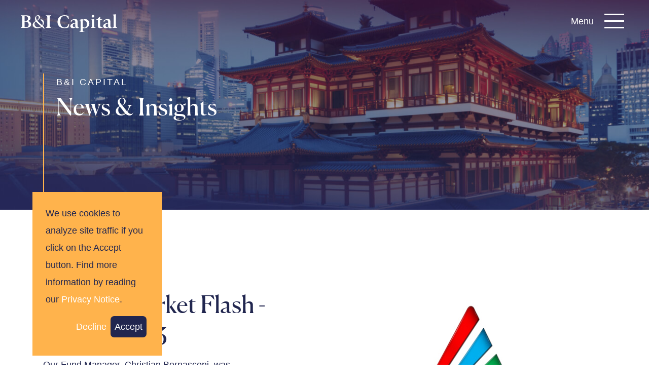

--- FILE ---
content_type: text/html; charset=UTF-8
request_url: https://bnicapital.com/aprea-market-flash-march-2023
body_size: 6431
content:
<!DOCTYPE html>
<html lang="en" dir="ltr" prefix="og: https://ogp.me/ns#">
  <head>
    <meta charset="utf-8" />
<meta name="description" content="The recent banking crisis in the US triggered by depositor flight from regional banks after the failure of Silicon Valley Bank and Signature Bank shed light on the unrealised losses on US Treasuries and other investments held for sale or to maturity by many banks. While some would argue this is another GFC moment, we believe that the regional bank crisis will really impact US CRE and other borrowers and not issuers in Asia directly. CMBS maturities come due and regional bank credit tightens." />
<link rel="canonical" href="http://bnicapital.com/aprea-market-flash-march-2023" />
<meta name="Generator" content="Drupal 10 (https://www.drupal.org)" />
<meta name="MobileOptimized" content="width" />
<meta name="HandheldFriendly" content="true" />
<meta name="viewport" content="width=device-width, initial-scale=1.0" />
<link rel="icon" href="/themes/custom/bnicapital/favicon.ico" type="image/vnd.microsoft.icon" />

    <title>APREA Market Flash - March 2023 | B&amp;I Capital</title>
    <link rel="shortcut icon" href="icon/favicon.ico" />
    <link rel="icon" sizes="16x16" href="icon/icon-16x16.png">
    <link rel="icon" sizes="32x32" href="icon/icon-32x32.png">
    <link rel="icon" sizes="48x48" href="icon/icon-48x48.png">
    <link rel="apple-touch-icon" sizes="128x128" href="icon/icon-128x128.png">
    <link rel="apple-touch-icon" sizes="256x256" href="icon/icon-256x256.png">
    <link rel="apple-touch-icon" sizes="512x512" href="icon/icon-512x512.png">
    <link rel="stylesheet" media="all" href="/sites/default/files/css/css_vfPeWmJhS8hRltt3DJ4KrsRGY9Qr70eg54_ZrQYgeFY.css?delta=0&amp;language=en&amp;theme=bnicapital&amp;include=eJxtzUEKhDAMQNELtfRIIYmhBmNSbFx4excjsxC3Dz6fXBmHJlrrFoRWZ16m3gtHbCrA4SmeQBa8ydF-XB-uDxc54R_swxSdpX0hEB5SOoLh6bwOXN7jec2UvRFOuQFdbj4z" />
<link rel="stylesheet" media="all" href="/sites/default/files/css/css_6UeGWXwJHMESJy_curIWIS_cxepYq4QY2lu1cQLkgko.css?delta=1&amp;language=en&amp;theme=bnicapital&amp;include=eJxtzUEKhDAMQNELtfRIIYmhBmNSbFx4excjsxC3Dz6fXBmHJlrrFoRWZ16m3gtHbCrA4SmeQBa8ydF-XB-uDxc54R_swxSdpX0hEB5SOoLh6bwOXN7jec2UvRFOuQFdbj4z" />

    
  </head>
  <body>
        <a href="#main-content" class="visually-hidden focusable">
      Skip to main content
    </a>
    
      <div class="dialog-off-canvas-main-canvas" data-off-canvas-main-canvas>
      <header role="banner" class="l-header js-header ">
    
<div class="header ">
  <div class="container-fluid">
    <div class="row">
      <div class="col-6">
        <div id="block-bnicapital-site-branding">
  
    
        <a href="/" rel="home">
      <img src="/themes/custom/bnicapital/logo.svg" alt="Home" fetchpriority="high" />
    </a>
      
</div>

      </div>
      <div class="col-6">
        <div class="hamburger__wrapper js-hamburger-wrapper">
          <div class="hamburger">
            <div class="hamburger__icon js-hamburger-icon">
              <span></span>
              <span></span>
              <span></span>
              <div class="hamburger__text js-hamburger-text"><p>Menu</p></div>
            </div>
          </div>
          <div class="overlay js-menu-overlay">
            <nav class="primary-nav ">
              <nav role="navigation" aria-labelledby="block-bnicapital-main-menu-menu" id="block-bnicapital-main-menu">
            
  <h2 class="visually-hidden" id="block-bnicapital-main-menu-menu">Main navigation</h2>
  

        
  
  
            <ul class="menu menu--level-0">
        
      
      <li class="menu__item">
        <a href="/" data-drupal-link-system-path="&lt;front&gt;">Home</a>
              </li>
    
      
      <li class="menu__item">
        <a href="/about" data-drupal-link-system-path="node/6">About</a>
              </li>
    
      
      <li class="menu__item">
        <a href="/products" data-drupal-link-system-path="node/8">Products</a>
              </li>
    
      
      <li class="menu__item">
        <a href="/reits" data-drupal-link-system-path="node/4">REITs</a>
              </li>
    
      
      <li class="menu__item">
        <a href="/sustainability" data-drupal-link-system-path="node/9">Sustainability</a>
              </li>
    
      
      <li class="menu__item">
        <a href="/charities" data-drupal-link-system-path="node/7">Charities</a>
              </li>
    
      
      <li class="menu__item">
        <a href="/news-insights" data-drupal-link-system-path="node/5">News &amp; Insights</a>
              </li>
    
      
      <li class="menu__item">
        <a href="/contact-us" data-drupal-link-system-path="node/3">Contact</a>
              </li>
        </ul>
  


  </nav>

            </nav>
          </div>
        </div>
      </div>
    </div>
  </div>
</div>
  </header>
  
  <main role="main" class=" index-">
    <a id="main-content" tabindex="-1"></a>
        <div>
    <div data-drupal-messages-fallback class="hidden"></div><div id="block-bnicapital-content">
  
    
      






<article data-history-node-id="57" class="article article--full">

  <div class="hero hero--no-text">
    <div class="hero__content">
      <div class="hero__background-image" style="min-width: 100%; background-image: url('/themes/custom/bnicapital/dist/assets/images/article.jpg');">
        <div class="container">
          <div class="hero__content__inner">
            <div class="hero__subtitle">
              B&I Capital
            </div>
            
            <div class="hero__title">
              <h2>News & Insights</h2>
            </div>
            
          </div>
        </div>
      </div>
    </div>
  </div>

  <div>
    <div class="container">
      <div class="article__intro">
        <div class="row">
          <div class="col-lg-6">
            <div class="article__intro-wrapper">
              <h2 class="article__title">
<span>APREA Market Flash - March 2023</span>
</h2>
              <div class="article__intro__text">
                  
            <div><p>Our Fund Manager, Christian Bernasconi, was featured on APREA Market Flash and shared his views on the impact of the recent banking crisis, prolonged high interest rate environment and slower economic growth for REITs.</p></div>
      

              </div>
              <div class="article__author">
                  
            <div>Christian Bernasconi</div>
      

              </div>
            </div>
          </div>
          <div class="col-lg-6">
              
            <div>  <img loading="lazy" src="/sites/default/files/2023-11/aprea.jpg" width="540" height="360" alt="APREA" />

</div>
      

          </div>
        </div>
        <hr />
      </div>
      <div class="article__body">
          
            <div><p>The recent banking crisis in the US triggered by depositor flight from regional banks after the failure of Silicon Valley Bank and Signature Bank shed light on the unrealised losses on US Treasuries and other investments held for sale or to maturity by many banks. While some would argue this is another GFC moment, we believe that the regional bank crisis will really impact US CRE and other borrowers and not issuers in Asia directly. CMBS maturities come due and regional bank credit tightens. Trepp estimates that USD 448bn in maturing CRE loans will come due in 2023 and about USD 270bn are from banks. From 2023-2027 the amount is USD 2.56 trn with USD1.4tn with banks. Regional banks are disproportionately larger lenders to CRE versus Systemically Important Banks (SIBS) so erosion in their deposit base will limit their ability to refinance upcoming maturities. We have seen that RE made up a majority of the hold to maturity assets of SVB and others regional banks so it will be difficult to see SIBS filling the gap they leave. For us the current situation reminds us (I am old enough to remember) the S&amp;L crisis of the late 1980-early 1990s than the GFC. During the GFC, large global banks that were present in Asia had to deleverage and left Asia leaving local banks to pick up the slack. Thankfully, Asian RE companies are not dependent on regional banks in the US or even US SIBS for that matter.<br><br>Asian REITs and corporations typically borrow from their local banks which are also systemically important in their countries (think DBS, SMBC, etc.) and are very well capitalised with strong depositor franchises. As a result, we do not see the impending credit crunch in the US impacting Asian RE companies directly. Of course, the resulting economic downturn that tight financial conditions will create in the US will have secondary effects on global growth and Asia cannot escape that, but there is a silver lining. The higher for longer narrative will be tested given the current strains on the regional banking system that plays a vital role in RE and main street financing in the US.<br><br>Asian REITs have been negatively impacted by inflation fighting by the Fed and their central banks (Japan excepted). USD strength has also been a headwind due to higher utility costs. If we can assume the Fed will need to pause and judge the impact of its hikes on the economy as well as challenges in its regional banking sector and, if the USD continues to weaken, this will take pressure off Central Banks in Asia. The reopening of the economies in Asia has led to improving operations especially in retail and hospitality yet share prices and DPU have been negatively impacted by higher interest and other cost expectations. In addition, some REIT counters where gearing is a tad high have started to price in pre-emptive capital raises as higher rates have lowered interest coverage and this has led to weak performance. Lower global growth may reduce pressure to raise rates further and help reduce the risk of dilutive capital raises and headwinds could flip into tailwinds as utility costs and risk free rates continue to fall and REITs may be able to tap equity markets with better cost of equity and hopefully accretively. While global growth may slow as a result of the challenges in the US, Asian REITs have not reflected the benefits of re-opening economies.<br><br><a href="https://www.aprea.asia/knowledge-hub/market-flash/aprea-market-flash-march-2023" target="_blank">APREA Market Flash (March 2023)</a></p></div>
      

      </div>

                        
    </div>
  </div>

</article>

  </div>

  </div>


    
    
  </main>
        <footer role="contentinfo">
      <div class="container-fluid">
        

  <div class="row">
    <div class="col-lg-3">
      <div class="footer__logo">
        <a href="/" rel="home">
          <img src="/themes/custom/bnicapital/logo.svg" alt="Home" />
        </a>
      </div>
    </div>
    <div class="col-lg-6">
      <div id="block-bnicapital-footercolumns">
  
    
      
            <div><div class="row"><div class="col-lg-4"><p><strong>B&amp;I Capital AG</strong></p><p>Talacker 35<br>8001 Zürich<br>Switzerland<br><a href="tel:+41442152888">+41 44 215 2888</a><br><a href="mailto:contact@bnicapital.com">contact@bnicapital.com</a></p><hr></div><div class="col-lg-4"><p><strong>B&amp;I Capital Pte Ltd</strong></p><p>160 Robinson Road, #16-07<br>SBF Center<br>Singapore 068914<br><a href="tel:+6569114660">+65 6911 4660</a></p><hr></div><div class="col-lg-4"><p><strong>B&amp;I Capital US Inc.</strong></p><p>823 Congress Ave<br>Austin, TX 78701<br>USA<br><a href="tel:+17372708221">+1 737 270 8221</a></p><hr></div></div></div>
      
  </div>

    </div>
    <div class="col-lg-3">
      <div class="footer__content--right">
        <p class="footer__copyright">&copy; 2026 B&I Capital AG</p>
        <div class="footer__legal">
          <p class="mb-0"><a href="/terms-and-conditions">Terms &amp; Conditions</a></p>
          <p class="mb-0"><a href="/privacy-notice">Privacy Notice</a></p>
        </div>
      </div>
    </div>
  </div>

      </div>
    </footer>
  
  </div>

    
    <script type="application/json" data-drupal-selector="drupal-settings-json">{"path":{"baseUrl":"\/","pathPrefix":"","currentPath":"node\/57","currentPathIsAdmin":false,"isFront":false,"currentLanguage":"en"},"pluralDelimiter":"\u0003","suppressDeprecationErrors":true,"cookieContentBlocker":{"consentAwareness":{"accepted":{"event":{"name":"click","selector":".js-cookie-content-blocker-consent-change-button"},"cookie":{"operator":"===","name":"institutional-professional-investor","value":"1"}},"declined":{"event":{"name":"","selector":""},"cookie":{"operator":"","name":"","value":""}},"change":{"event":{"name":"","selector":""}}},"categories":[]},"eu_cookie_compliance":{"cookie_policy_version":"1.0.0","popup_enabled":true,"popup_agreed_enabled":false,"popup_hide_agreed":false,"popup_clicking_confirmation":false,"popup_scrolling_confirmation":false,"popup_html_info":"\u003Cdiv aria-labelledby=\u0022popup-text\u0022  class=\u0022eu-cookie-compliance-banner eu-cookie-compliance-banner-info eu-cookie-compliance-banner--opt-in\u0022\u003E\n  \u003Cdiv class=\u0022popup-content info eu-cookie-compliance-content\u0022\u003E\n        \u003Cdiv id=\u0022popup-text\u0022 class=\u0022eu-cookie-compliance-message\u0022 role=\u0022document\u0022\u003E\n      \u003Cp\u003EWe use cookies to analyze site traffic if you click on the Accept button. Find more information by reading our \u003Ca href=\u0022\/privacy-notice\u0022\u003EPrivacy Notice\u003C\/a\u003E.\u003C\/p\u003E\n          \u003C\/div\u003E\n\n    \n    \u003Cdiv id=\u0022popup-buttons\u0022 class=\u0022eu-cookie-compliance-buttons\u0022\u003E\n            \u003Cbutton type=\u0022button\u0022 class=\u0022agree-button eu-cookie-compliance-secondary-button\u0022\u003EAccept\u003C\/button\u003E\n              \u003Cbutton type=\u0022button\u0022 class=\u0022decline-button eu-cookie-compliance-default-button\u0022\u003EDecline\u003C\/button\u003E\n          \u003C\/div\u003E\n  \u003C\/div\u003E\n\u003C\/div\u003E","use_mobile_message":false,"mobile_popup_html_info":"\u003Cdiv aria-labelledby=\u0022popup-text\u0022  class=\u0022eu-cookie-compliance-banner eu-cookie-compliance-banner-info eu-cookie-compliance-banner--opt-in\u0022\u003E\n  \u003Cdiv class=\u0022popup-content info eu-cookie-compliance-content\u0022\u003E\n        \u003Cdiv id=\u0022popup-text\u0022 class=\u0022eu-cookie-compliance-message\u0022 role=\u0022document\u0022\u003E\n      \n          \u003C\/div\u003E\n\n    \n    \u003Cdiv id=\u0022popup-buttons\u0022 class=\u0022eu-cookie-compliance-buttons\u0022\u003E\n            \u003Cbutton type=\u0022button\u0022 class=\u0022agree-button eu-cookie-compliance-secondary-button\u0022\u003EAccept\u003C\/button\u003E\n              \u003Cbutton type=\u0022button\u0022 class=\u0022decline-button eu-cookie-compliance-default-button\u0022\u003EDecline\u003C\/button\u003E\n          \u003C\/div\u003E\n  \u003C\/div\u003E\n\u003C\/div\u003E","mobile_breakpoint":768,"popup_html_agreed":false,"popup_use_bare_css":true,"popup_height":"auto","popup_width":"100%","popup_delay":1000,"popup_link":"\/privacy-policy","popup_link_new_window":true,"popup_position":false,"fixed_top_position":true,"popup_language":"en","store_consent":true,"better_support_for_screen_readers":false,"cookie_name":"","reload_page":false,"domain":"","domain_all_sites":false,"popup_eu_only":false,"popup_eu_only_js":false,"cookie_lifetime":100,"cookie_session":0,"set_cookie_session_zero_on_disagree":0,"disagree_do_not_show_popup":false,"method":"opt_in","automatic_cookies_removal":true,"allowed_cookies":"","withdraw_markup":"\u003Cbutton type=\u0022button\u0022 class=\u0022eu-cookie-withdraw-tab\u0022\u003EPrivacy settings\u003C\/button\u003E\n\u003Cdiv aria-labelledby=\u0022popup-text\u0022 class=\u0022eu-cookie-withdraw-banner\u0022\u003E\n  \u003Cdiv class=\u0022popup-content info eu-cookie-compliance-content\u0022\u003E\n    \u003Cdiv id=\u0022popup-text\u0022 class=\u0022eu-cookie-compliance-message\u0022 role=\u0022document\u0022\u003E\n      \u003Cp\u003EWe use cookies on this site to enhance your user experience. You have given your consent for us to set cookies.\u003C\/p\u003E\n    \u003C\/div\u003E\n    \u003Cdiv id=\u0022popup-buttons\u0022 class=\u0022eu-cookie-compliance-buttons\u0022\u003E\n      \u003Cbutton type=\u0022button\u0022 class=\u0022eu-cookie-withdraw-button \u0022\u003EWithdraw consent\u003C\/button\u003E\n    \u003C\/div\u003E\n  \u003C\/div\u003E\n\u003C\/div\u003E","withdraw_enabled":false,"reload_options":0,"reload_routes_list":"","withdraw_button_on_info_popup":false,"cookie_categories":[],"cookie_categories_details":[],"enable_save_preferences_button":true,"cookie_value_disagreed":"0","cookie_value_agreed_show_thank_you":"1","cookie_value_agreed":"2","containing_element":"body","settings_tab_enabled":false,"olivero_primary_button_classes":"","olivero_secondary_button_classes":"","close_button_action":"close_banner","open_by_default":true,"modules_allow_popup":true,"hide_the_banner":false,"geoip_match":true,"unverified_scripts":[]},"user":{"uid":0,"permissionsHash":"3af519605d365b7d91f4cf5e8d7c0984f22df9401f20d10fc120ad4150be31f1"}}</script>
<script src="/sites/default/files/js/js__E9zzfMcTXudV3S70iVZOAyO_IO7kE8Swn6G8xia3ZU.js?scope=footer&amp;delta=0&amp;language=en&amp;theme=bnicapital&amp;include=eJxtzTEKgDAMQNELtfRIIY2hBmNSNB28vYPFQVwffH41IewSqKWpV9R8xqViLZH7JgzkFmwBVZ02PsrDeXKenHjAG-xdBY24_GFqCIrDaO24fJ43b5Y3nw"></script>
<script src="https://cdn.jsdelivr.net/npm/js-cookie@3.0.5/dist/js.cookie.min.js"></script>
<script src="/sites/default/files/js/js_VkGIvbijyIAGMZIIUV_NhtCmKzvT0YjpjOH-FECQr8E.js?scope=footer&amp;delta=2&amp;language=en&amp;theme=bnicapital&amp;include=eJxtzTEKgDAMQNELtfRIIY2hBmNSNB28vYPFQVwffH41IewSqKWpV9R8xqViLZH7JgzkFmwBVZ02PsrDeXKenHjAG-xdBY24_GFqCIrDaO24fJ43b5Y3nw"></script>

  </body>
</html>


--- FILE ---
content_type: image/svg+xml
request_url: https://bnicapital.com/themes/custom/bnicapital/logo.svg
body_size: 7480
content:
<svg width="187" height="34" viewBox="0 0 187 34" fill="none" xmlns="http://www.w3.org/2000/svg">
<path fill-rule="evenodd" clip-rule="evenodd" d="M7.36876 23.9703C8.32158 24.3281 9.34886 24.5434 10.3381 24.5434C13.7102 24.5434 15.1782 22.502 15.1782 19.6723C15.1782 16.8426 13.382 14.0501 8.94615 14.0501H7.36876V23.9703ZM7.36876 12.6887H8.7258C11.5113 12.6887 14.0051 11.9375 14.0051 8.06855C14.0051 5.31013 12.0614 3.62657 9.23793 3.62657C8.61487 3.62657 7.99182 3.69932 7.36876 3.87747V12.6887ZM0 24.9724L0.879875 24.8655C2.60315 24.5077 2.60315 24.6503 2.60315 20.6032V7.49549C2.60315 3.51968 2.60315 3.62657 0.879875 3.30589L0 3.19751V2.26666H10.9247C12.6845 2.26666 18.7691 2.26666 18.7691 7.20895C18.7691 11.0408 15.6903 12.3665 13.7482 12.9396V13.0108C16.0201 13.333 19.9423 14.7657 19.9423 19.172C19.9423 24.4008 14.9943 25.9048 9.53122 25.9048H0V24.9724Z" fill="white"/>
<path fill-rule="evenodd" clip-rule="evenodd" d="M31.2058 11.2651C32.4102 10.5542 34.8206 8.95227 34.8206 6.28391C34.8206 4.53893 33.9793 3.11699 32.5207 3.11699C30.8774 3.11699 29.7093 4.93129 29.7093 6.53319C29.7093 8.98767 30.6958 10.4465 31.2058 11.2651ZM33.9445 24.8223C37.0464 24.8223 38.9817 23.5065 39.6021 22.8295C36.3897 20.375 32.7386 17.7421 29.3446 13.8627C28.066 14.6105 26.5711 15.8201 26.5711 18.5238C26.5711 22.2616 29.4899 24.8223 33.9445 24.8223ZM45.296 27.8476C44.5304 26.6012 42.412 24.9654 40.6235 23.6496C39.0907 24.7161 36.7544 26.495 31.5341 26.495C27.2278 26.495 23.2119 23.9682 23.2119 19.9841C23.2119 16.1756 27.0083 14.0766 28.7605 12.9378C28.066 11.7637 27.5183 10.1618 27.5183 8.70299C27.5183 4.43273 30.6217 1.94285 33.6888 1.94285C35.9509 1.94285 37.3748 3.43707 37.3748 5.42986C37.3748 8.95227 32.0455 12.0484 31.8988 12.19C34.1261 14.6813 38.6897 18.6669 41.4996 20.8382C42.1563 19.9473 42.5951 18.7023 42.5951 17.5636C42.5951 13.1871 39.127 11.3359 37.1932 10.8743V10.5542C38.0693 10.2326 38.9439 9.84172 40.0031 9.84172C42.1563 9.84172 44.7846 12.013 44.7846 15.6416C44.7846 19.0224 43.3622 20.6243 42.5224 21.7276C44.8224 23.6128 45.7696 25.6778 45.7696 27.8476H45.296Z" fill="white"/>
<path fill-rule="evenodd" clip-rule="evenodd" d="M56.2009 20.64C56.2009 24.1855 56.2009 24.616 57.9523 24.8669L58.8465 24.9738V25.9048H48.7119V24.9738L49.6061 24.8669C51.3575 24.616 51.3575 24.1855 51.3575 20.64V7.56708C51.3575 3.98447 51.3575 3.55539 49.6061 3.30447L48.7119 3.19609V2.26666H58.8465V3.19609L57.9523 3.30447C56.2009 3.55539 56.2009 3.98447 56.2009 7.53145V20.64Z" fill="white"/>
<path fill-rule="evenodd" clip-rule="evenodd" d="M93.8272 18.7415C93.5732 21.2032 93.2109 23.378 92.4126 25.1256C90.9979 25.6963 88.8587 26.5524 84.7966 26.5524C77.979 26.5524 71.2695 23.6634 71.2695 14.3548C71.2695 5.79432 78.0511 1.94285 84.9049 1.94285C88.785 1.94285 90.9979 2.7989 92.4487 3.51153C92.7027 4.68841 93.065 5.86529 93.065 9.36045L91.7601 9.53935C91.47 8.07712 90.6717 3.29715 84.7966 3.29715C79.6823 3.29715 76.5643 7.5419 76.5643 13.8196C76.5643 14.9965 76.5643 25.1981 84.9409 25.1981C91.3978 25.1981 92.4487 18.8479 92.5208 18.5271L93.8272 18.7415Z" fill="white"/>
<path fill-rule="evenodd" clip-rule="evenodd" d="M105.814 17.7198C105.663 17.7198 105.551 17.684 105.401 17.684C103.266 17.684 100.909 18.7645 100.909 21.4322C100.909 23.1643 101.994 24.4616 103.679 24.4616C104.952 24.4616 105.663 23.8129 105.964 23.5962C105.925 23.2361 105.814 22.3349 105.814 21.6489V17.7198ZM113.115 25.6512C112.629 25.9038 111.543 26.5524 109.894 26.5524C107.498 26.5524 106.824 25.6153 106.225 24.7141C105.177 25.436 103.642 26.5524 101.02 26.5524C98.099 26.5524 96.1152 24.9308 96.1152 22.6233C96.1152 18.08 102.706 16.8545 105.814 16.0609V15.1956C105.814 13.0689 105.214 11.1575 102.555 11.1575C99.6714 11.1575 98.5864 13.6458 98.099 14.7278H97.7249C97.2002 14.0419 97.014 13.7534 96.7144 12.8881C98.3986 11.1216 100.983 9.06666 104.764 9.06666C109.483 9.06666 110.307 11.41 110.307 15.5199V19.9556C110.307 22.5501 110.307 25.2193 112.704 25.2193C112.816 25.2193 112.892 25.2193 113.003 25.1834L113.115 25.6512Z" fill="white"/>
<path fill-rule="evenodd" clip-rule="evenodd" d="M120.43 24.0497C121.163 24.6204 121.894 25.3345 123.798 25.3345C126.982 25.3345 128.373 22.4086 128.373 18.5216C128.373 14.7411 125.957 11.6023 122.151 11.6023C121.565 11.6023 120.979 11.6733 120.43 11.8876V24.0497ZM116.038 14.4558C116.038 13.2079 116.038 11.6023 114.941 11.6023C114.392 11.6023 113.952 11.7797 113.77 11.8167V10.8882C115.818 10.211 117.942 9.53388 119.955 9.39046C120.175 9.85323 120.247 10.8172 120.394 10.8172C121.199 10.353 122.773 9.39046 125.152 9.39046C129.508 9.39046 133.058 12.4583 133.058 17.4157C133.058 24.2286 127.494 26.6888 123.029 26.6888C121.785 26.6888 120.979 26.5114 120.43 26.439V30.6128C120.43 32.4668 120.614 32.8586 122.005 32.9665L123.433 33.0745V34H113.77V33.0745L114.537 32.9665C115.856 32.7521 116.038 32.4668 116.038 30.6128V14.4558Z" fill="white"/>
<path fill-rule="evenodd" clip-rule="evenodd" d="M137.627 3.74602C137.627 2.39625 138.713 1.29523 140.159 1.29523C141.534 1.29523 142.691 2.39625 142.691 3.74602C142.691 5.23858 141.534 6.26747 140.159 6.26747C138.713 6.26747 137.627 5.20178 137.627 3.74602ZM136 24.9804L136.759 24.9097C138.062 24.7684 138.242 24.4137 138.242 22.531V14.1512C138.242 12.9074 138.242 11.3104 137.158 11.3104C136.615 11.3104 136.144 11.487 136 11.5223V10.4934C138.713 9.60585 140.701 9.32177 142.583 9.21432V22.531C142.583 24.4137 142.765 24.7684 144.067 24.9097L144.827 24.9804V25.9048H136V24.9804Z" fill="white"/>
<path fill-rule="evenodd" clip-rule="evenodd" d="M159.211 25.1035C158.407 25.5014 156.435 26.5524 153.804 26.5524C149.564 26.5524 149.564 22.8935 149.564 20.287V11.1585C148.725 11.0504 147.518 10.9768 146.788 10.8327V9.89133C147.482 9.74569 148.687 9.67362 149.564 9.52799V7.97104C151.026 6.73989 152.159 5.87058 153.949 4.85713L154.389 5.11087C154.279 5.72494 153.986 8.44248 153.949 9.52799C154.681 9.60156 157.129 9.78173 157.933 9.89133V10.8327C156.544 11.0144 155.193 11.1225 153.949 11.1585V18.0034C153.949 21.6623 153.949 24.4159 157.056 24.4519C158.006 24.4519 158.481 24.3063 158.957 24.1621L159.211 25.1035Z" fill="white"/>
<path fill-rule="evenodd" clip-rule="evenodd" d="M169.564 17.7198C169.413 17.7198 169.301 17.684 169.151 17.684C167.016 17.684 164.659 18.7645 164.659 21.4322C164.659 23.1643 165.744 24.4616 167.429 24.4616C168.702 24.4616 169.413 23.8129 169.714 23.5962C169.675 23.2361 169.564 22.3349 169.564 21.6489V17.7198ZM176.865 25.6512C176.379 25.9038 175.293 26.5524 173.644 26.5524C171.248 26.5524 170.574 25.6153 169.975 24.7141C168.927 25.436 167.392 26.5524 164.77 26.5524C161.849 26.5524 159.865 24.9308 159.865 22.6233C159.865 18.08 166.456 16.8545 169.564 16.0609V15.1956C169.564 13.0689 168.964 11.1575 166.305 11.1575C163.421 11.1575 162.336 13.6458 161.849 14.7278H161.475C160.95 14.0419 160.764 13.7534 160.464 12.8881C162.149 11.1216 164.733 9.06666 168.514 9.06666C173.233 9.06666 174.057 11.41 174.057 15.5199V19.9556C174.057 22.5501 174.057 25.2193 176.454 25.2193C176.566 25.2193 176.642 25.2193 176.753 25.1834L176.865 25.6512Z" fill="white"/>
<path fill-rule="evenodd" clip-rule="evenodd" d="M178.132 24.9244L178.89 24.8536C180.187 24.7105 180.368 24.355 180.368 22.4683V6.42032C180.368 3.28862 180.368 1.90052 179.142 1.90052C178.709 1.90052 178.277 1.97132 178.132 1.97132V1.04642C181.124 0.441613 182.747 0.227718 184.694 0.227718V22.4683C184.694 24.355 184.874 24.7105 186.172 24.8536L186.929 24.9244V25.8493H178.132V24.9244Z" fill="white"/>
</svg>


--- FILE ---
content_type: image/svg+xml
request_url: https://bnicapital.com/themes/custom/bnicapital/dist/assets/images/icons/intersect.svg
body_size: 713
content:
<svg width="64" height="9" viewBox="0 0 64 9" fill="none" xmlns="http://www.w3.org/2000/svg">
<path d="M9.00851 9H4.53183L9.5681 0H14.0448L9.00851 9Z" fill="#87CCB9"/>
<path d="M17.9618 9H13.4851L18.5214 0H22.998L17.9618 9Z" fill="#87CCB9"/>
<path d="M26.9152 9H22.4385L27.4747 0H31.9514L26.9152 9Z" fill="#87CCB9"/>
<path d="M35.8685 9H31.3918L36.4281 0H40.9048L35.8685 9Z" fill="#87CCB9"/>
<path d="M44.8219 9H40.3452L45.3815 0H49.8582L44.8219 9Z" fill="#87CCB9"/>
<path d="M53.7753 9H49.2986L54.3348 0H58.8115L53.7753 9Z" fill="#87CCB9"/>
<path d="M62.7287 9H58.252L63.2883 0L63.2908 0.00139755L63.2883 9H62.7287Z" fill="#87CCB9"/>
<path d="M5.09141 0L0.055142 9H0V0H0.614727H5.09141Z" fill="#87CCB9"/>
</svg>
